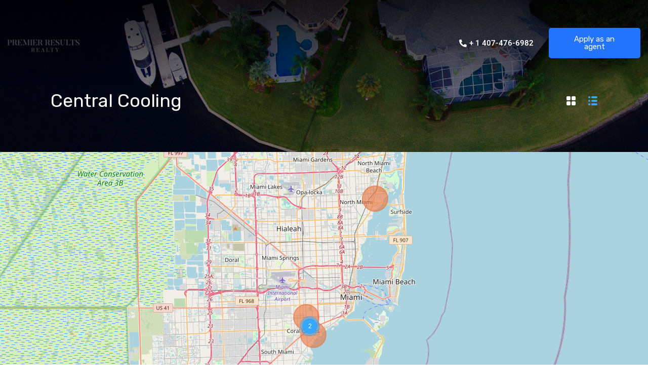

--- FILE ---
content_type: text/html; charset=UTF-8
request_url: https://discoverpremierrealty.com/wp-admin/admin-ajax.php?action=inspiry_get_location_options&query=
body_size: -504
content:
[["miami","Miami"],["little-havana","Little Havana"],["doral","Doral"],["perrine","Perrine"]]

--- FILE ---
content_type: text/css
request_url: https://discoverpremierrealty.com/wp-content/uploads/elementor/css/post-5659.css?ver=1762847322
body_size: 394
content:
.elementor-5659 .elementor-element.elementor-element-03c0c9b > .elementor-container > .elementor-column > .elementor-widget-wrap{align-content:center;align-items:center;}.elementor-5659 .elementor-element.elementor-element-03c0c9b:not(.elementor-motion-effects-element-type-background), .elementor-5659 .elementor-element.elementor-element-03c0c9b > .elementor-motion-effects-container > .elementor-motion-effects-layer{background-color:#02010100;}.elementor-5659 .elementor-element.elementor-element-03c0c9b{transition:background 0.3s, border 0.3s, border-radius 0.3s, box-shadow 0.3s;margin-top:0px;margin-bottom:-170px;padding:0px 0px 0px 0px;z-index:10;}.elementor-5659 .elementor-element.elementor-element-03c0c9b > .elementor-background-overlay{transition:background 0.3s, border-radius 0.3s, opacity 0.3s;}.elementor-5659 .elementor-element.elementor-element-c4bafb9{text-align:left;}.elementor-5659 .elementor-element.elementor-element-ecfbe4e > .elementor-container > .elementor-column > .elementor-widget-wrap{align-content:center;align-items:center;}.elementor-5659 .elementor-element.elementor-element-2ea8b5e .ekit-btn-wraper .elementskit-btn{justify-content:flex-end;}.elementor-5659 .elementor-element.elementor-element-2ea8b5e .elementskit-btn{background-color:#02010100;font-family:"Roboto", Sans-serif;font-size:15px;font-weight:600;color:#FFFFFF;fill:#FFFFFF;border-style:none;}.elementor-5659 .elementor-element.elementor-element-2ea8b5e .elementskit-btn:hover{color:#000000;fill:#000000;}.elementor-5659 .elementor-element.elementor-element-2ea8b5e .elementskit-btn > :is(i, svg){font-size:14px;}.elementor-5659 .elementor-element.elementor-element-2ea8b5e .elementskit-btn > i, .elementor-5659 .elementor-element.elementor-element-2ea8b5e .elementskit-btn > svg{margin-right:5px;}.rtl .elementor-5659 .elementor-element.elementor-element-2ea8b5e .elementskit-btn > i, .rtl .elementor-5659 .elementor-element.elementor-element-2ea8b5e .elementskit-btn > svg{margin-left:5px;margin-right:0;}.elementor-5659 .elementor-element.elementor-element-1b81b32 .ekit-btn-wraper .elementskit-btn{justify-content:flex-end;}.elementor-5659 .elementor-element.elementor-element-1b81b32 .elementskit-btn:hover{color:#ffffff;fill:#ffffff;}.elementor-5659 .elementor-element.elementor-element-1b81b32 .elementskit-btn{border-style:none;}.elementor-5659 .elementor-element.elementor-element-1b81b32 .elementskit-btn > :is(i, svg){font-size:14px;}.elementor-5659 .elementor-element.elementor-element-1b81b32 .elementskit-btn > i, .elementor-5659 .elementor-element.elementor-element-1b81b32 .elementskit-btn > svg{margin-right:5px;}.rtl .elementor-5659 .elementor-element.elementor-element-1b81b32 .elementskit-btn > i, .rtl .elementor-5659 .elementor-element.elementor-element-1b81b32 .elementskit-btn > svg{margin-left:5px;margin-right:0;}.elementor-5659 .elementor-element.elementor-element-1538f11 > .elementor-container > .elementor-column > .elementor-widget-wrap{align-content:center;align-items:center;}.elementor-5659 .elementor-element.elementor-element-1538f11:not(.elementor-motion-effects-element-type-background), .elementor-5659 .elementor-element.elementor-element-1538f11 > .elementor-motion-effects-container > .elementor-motion-effects-layer{background-color:#02010100;}.elementor-5659 .elementor-element.elementor-element-1538f11{transition:background 0.3s, border 0.3s, border-radius 0.3s, box-shadow 0.3s;margin-top:0px;margin-bottom:-170px;padding:0px 0px 0px 0px;z-index:10;}.elementor-5659 .elementor-element.elementor-element-1538f11 > .elementor-background-overlay{transition:background 0.3s, border-radius 0.3s, opacity 0.3s;}.elementor-5659 .elementor-element.elementor-element-790844b{text-align:left;}.elementor-5659 .elementor-element.elementor-element-69215a0 > .elementor-container > .elementor-column > .elementor-widget-wrap{align-content:center;align-items:center;}.elementor-5659 .elementor-element.elementor-element-5f968d2 .ekit-btn-wraper .elementskit-btn{justify-content:flex-end;}.elementor-5659 .elementor-element.elementor-element-5f968d2 .elementskit-btn{background-color:#02010100;font-family:"Roboto", Sans-serif;font-size:15px;font-weight:600;color:#FFFFFF;fill:#FFFFFF;border-style:none;}.elementor-5659 .elementor-element.elementor-element-5f968d2 .elementskit-btn:hover{color:#000000;fill:#000000;}.elementor-5659 .elementor-element.elementor-element-5f968d2 .elementskit-btn > :is(i, svg){font-size:14px;}.elementor-5659 .elementor-element.elementor-element-5f968d2 .elementskit-btn > i, .elementor-5659 .elementor-element.elementor-element-5f968d2 .elementskit-btn > svg{margin-right:5px;}.rtl .elementor-5659 .elementor-element.elementor-element-5f968d2 .elementskit-btn > i, .rtl .elementor-5659 .elementor-element.elementor-element-5f968d2 .elementskit-btn > svg{margin-left:5px;margin-right:0;}.elementor-5659 .elementor-element.elementor-element-bd9e438 .ekit-btn-wraper .elementskit-btn{justify-content:flex-end;}.elementor-5659 .elementor-element.elementor-element-bd9e438 .elementskit-btn:hover{color:#ffffff;fill:#ffffff;}.elementor-5659 .elementor-element.elementor-element-bd9e438 .elementskit-btn{border-style:none;}.elementor-5659 .elementor-element.elementor-element-bd9e438 .elementskit-btn > :is(i, svg){font-size:14px;}.elementor-5659 .elementor-element.elementor-element-bd9e438 .elementskit-btn > i, .elementor-5659 .elementor-element.elementor-element-bd9e438 .elementskit-btn > svg{margin-right:5px;}.rtl .elementor-5659 .elementor-element.elementor-element-bd9e438 .elementskit-btn > i, .rtl .elementor-5659 .elementor-element.elementor-element-bd9e438 .elementskit-btn > svg{margin-left:5px;margin-right:0;}@media(min-width:768px){.elementor-5659 .elementor-element.elementor-element-028c849{width:34.264%;}.elementor-5659 .elementor-element.elementor-element-c615f08{width:32.038%;}.elementor-5659 .elementor-element.elementor-element-c462183{width:53.568%;}.elementor-5659 .elementor-element.elementor-element-5fa8503{width:46.304%;}.elementor-5659 .elementor-element.elementor-element-1eaf34a{width:34.264%;}.elementor-5659 .elementor-element.elementor-element-73b0a62{width:32.038%;}.elementor-5659 .elementor-element.elementor-element-a6721d7{width:53.568%;}.elementor-5659 .elementor-element.elementor-element-237053b{width:46.304%;}}@media(max-width:767px){.elementor-5659 .elementor-element.elementor-element-f46a1ad{width:30%;}.elementor-5659 .elementor-element.elementor-element-c615f08{width:70%;}.elementor-5659 .elementor-element.elementor-element-5fa8503{width:100%;}.elementor-5659 .elementor-element.elementor-element-1538f11{margin-top:0px;margin-bottom:0px;}.elementor-5659 .elementor-element.elementor-element-32da1ea{width:30%;}.elementor-5659 .elementor-element.elementor-element-73b0a62{width:70%;}.elementor-5659 .elementor-element.elementor-element-237053b{width:100%;}.elementor-5659 .elementor-element.elementor-element-bd9e438 .ekit-btn-wraper .elementskit-btn{justify-content:flex-end;}.elementor-5659 .elementor-element.elementor-element-bd9e438 .elementskit-btn{padding:12px 12px 12px 12px;}}

--- FILE ---
content_type: text/css
request_url: https://discoverpremierrealty.com/wp-content/uploads/elementor/css/post-5717.css?ver=1762847322
body_size: -104
content:
.elementor-5717 .elementor-element.elementor-element-113a704 > .elementor-container > .elementor-column > .elementor-widget-wrap{align-content:center;align-items:center;}.elementor-5717 .elementor-element.elementor-element-113a704 > .elementor-background-overlay{background-color:#F4F4F4;opacity:0.5;}.elementor-5717 .elementor-element.elementor-element-113a704{border-style:solid;border-width:1px 0px 1px 0px;border-color:#0201013B;}.elementor-5717 .elementor-element.elementor-element-b5da428{text-align:left;}.elementor-5717 .elementor-element.elementor-element-66141d4{text-align:right;}.elementor-5717 .elementor-element.elementor-element-8d3918e{--spacer-size:5px;}@media(max-width:767px){.elementor-5717 .elementor-element.elementor-element-2de2da3{width:40%;}.elementor-5717 .elementor-element.elementor-element-0056327{width:60%;}}

--- FILE ---
content_type: text/css
request_url: https://discoverpremierrealty.com/wp-content/plugins/realhomes-elementor-addon/elementor/css/frontend.css?ver=0.9.8
body_size: -384
content:
/*
	ERE Elementor Frontend Styles
 */


--- FILE ---
content_type: application/javascript
request_url: https://discoverpremierrealty.com/wp-content/themes/realhomes/assets/modern/scripts/js/properties-open-street-map.js?ver=3.19.0
body_size: 2251
content:
/**
 * Javascript to handle open street map for multiple properties
 */
(function ($) {
	"use strict";

	 window.inspiry_update_open_street_map = function( propertiesMapData ) {
		if (typeof propertiesMapData !== "undefined") {

			// Removing existing map container
			$('#map-head').empty();
			$('#map-head').append('<div id="listing-map"></div>');

			if (0 < propertiesMapData.length) {

				var tileLayer = L.tileLayer('https://{s}.tile.openstreetmap.org/{z}/{x}/{y}.png', {
					attribution: '&copy; <a href="https://www.openstreetmap.org/copyright">OpenStreetMap</a>'
				});

				// get map bounds
				var mapBounds = [];
				for (var i = 0; i < propertiesMapData.length; i++) {
					if (propertiesMapData[i].lat && propertiesMapData[i].lng) {
						mapBounds.push([propertiesMapData[i].lat, propertiesMapData[i].lng]);
					}
				}

				// Basic map
				var mapCenter = L.latLng(27.664827, -81.515755);	// given coordinates not going to matter 99.9% of the time but still added just in case.
				if (1 == mapBounds.length) {
					mapCenter = L.latLng(mapBounds[0]);	// this is also not going to effect 99% of the the time but just in case of one property.
				}
				var mapDragging = (L.Browser.mobile) ? false : true; // disabling one finger dragging on mobile but zoom with two fingers will still be enabled.
				var mapOptions = {
					dragging: mapDragging,
					center: mapCenter,
					zoom: 10,
					zoomControl: false,
					tap: false,
					layers: [tileLayer]
				};
				var propertiesMap = L.map('listing-map', mapOptions);

				L.control.zoom({
					position: 'bottomleft'
				}).addTo(propertiesMap);

				propertiesMap.scrollWheelZoom.disable();

				if (1 < mapBounds.length) {
					propertiesMap.fitBounds(mapBounds);	// fit bounds should work only for more than one properties
				}

				var markers = L.markerClusterGroup({
					chunkedLoading: true,
					//singleMarkerMode: true,
					spiderfyOnMaxZoom: true,
					animate: false
				});

				for (var i = 0; i < propertiesMapData.length; i++) {

					if (propertiesMapData[i].lat && propertiesMapData[i].lng) {

						var propertyMapData = propertiesMapData[i];

						var markerLatLng = L.latLng(propertyMapData.lat, propertyMapData.lng);

						var markerOptions = {
							id: propertyMapData.id,
							riseOnHover: true
						};

						// Marker icon
						if (propertyMapData.title) {
							markerOptions.title = propertyMapData.title;
						}

						// Map marker.
						if ('pin' === propertiesMapOptions.marker_type && propertyMapData.icon) {
							var iconOptions = {
								iconUrl: propertyMapData.icon,
								iconSize: [42, 57],
								iconAnchor: [20, 57],
								popupAnchor: [1, -54]
							};
							if (propertyMapData.retinaIcon) {
								iconOptions.iconRetinaUrl = propertyMapData.retinaIcon;
							}
							markerOptions.icon = L.icon(iconOptions);
							var propertyMarker = L.marker(markerLatLng, markerOptions);
						} else {
							var propertyMarker = new L.CircleMarker(markerLatLng, {
								fillColor: propertiesMapOptions.marker_color,
								color: propertiesMapOptions.marker_color,
								weight: 2,
								fillOpacity: 0.6,
								opacity: 0.6,
								radius: 25
							}).addTo(propertiesMap);
						}

						// Marker popup
						var popupContentWrapper = document.createElement("div");
						popupContentWrapper.className = 'osm-popup-content';
						var popupContent = "";

						if (propertyMapData.thumb) {
							popupContent += '<a class="osm-popup-thumb-link" href="' + propertyMapData.url + '"><img class="osm-popup-thumb" src="' + propertyMapData.thumb + '" alt="' + propertyMapData.title + '"/></a>';
						}

						if (propertyMapData.title) {
							popupContent += '<h5 class="osm-popup-title"><a class="osm-popup-link" href="' + propertyMapData.url + '">' + propertyMapData.title + '</a></h5>';
						}

						if (propertyMapData.price) {
							popupContent += '<p><span class="osm-popup-price">' + propertyMapData.price + '</span></p>';
						}

						popupContentWrapper.innerHTML = popupContent;

						propertyMarker.popupContents = popupContentWrapper;

						propertyMarker.id = propertyMapData.id;

						propertyMarker.bindPopup(popupContentWrapper);

						markers.addLayer(propertyMarker);

					}
				}

				propertiesMap.addLayer(markers);

				/*
				 * Pan the marker to center of the visible map on popupopen event
				 */
				propertiesMap.on('popupopen', function (e) {
					// find the pixel location on the map where the popup anchor is
					var px = propertiesMap.project(e.target._popup._latlng);
					// find the height of the popup container, divide by 2, subtract from the Y axis of marker location
					px.y -= e.target._popup._container.clientHeight / 2;
					// pan to new center
					propertiesMap.panTo(propertiesMap.unproject(px), { animate: true });

				});

				/**
				 * Function to find the marker in a cluster
				 * @param {int} marker
				 * @param {int} cluster
				 * @returns
				 */
				function is_marker_in_cluster(marker, cluster) {

					var length = cluster.length;

					for (var i = 0; i < length; i++) {

						if (cluster[i].id == marker) {

							return true;

						}

					}

					return false;

				}

				/**
				 * Open Popup function
				 * @param {int} markerid
				 */
				function osm_open_popup(markerid) {

					propertiesMap.eachLayer(function (layer) {

						// Checking if this layer is a cluster
						if (typeof layer._childCount !== "undefined") {

							// Getting all markers in this cluster
							var markersincluster = layer.getAllChildMarkers();

							if (is_marker_in_cluster(markerid, markersincluster)) {

								layer.spiderfy();

								markersincluster.forEach(

									function (property_marker) {

										if (property_marker.id == markerid) {

											property_marker.openPopup();

										}

									});

							}

						} else {

							if (layer.id == markerid) {

								layer.openPopup();

							}

						}

					});

				}

				/**
				 * Close Popup function
				 * @param {int} markerid 
				 */
				function osm_close_popup(markerid) {

					propertiesMap.eachLayer(function (layer) {

						// Checking if this layer is a cluster
						if (typeof layer._childCount !== "undefined") {

							// Getting all markers in this cluster
							var markersincluster = layer.getAllChildMarkers();

							if (is_marker_in_cluster(markerid, markersincluster)) {

								layer.unspiderfy();

								markersincluster.forEach(

									function (property_marker) {

										if (property_marker.id == markerid) {

											layer.closePopup();

										}

									});
							}

						} else {

							if (layer.id == markerid) {

								layer.closePopup();

								propertiesMap.closePopup();

							}

						}

					});

				}

				var realhomesInfoboxPopupTrigger = function () {

					$('.rh_popup_info_map').each(function (i) {

						// Getting the Property ID for mouse events
						var property_ID = $(this).attr('data-rh-id').replace(/[^\d.]/g, '');

						$(this)
							.on('mouseenter', function () {
								osm_open_popup(property_ID);
							})
							.on('mouseleave', function () {
								osm_close_popup(property_ID);
							});

					});

					return false;
				};

				var RHisMobile = /Android|webOS|iPhone|iPad|iPod|BlackBerry/i.test(navigator.userAgent) ? true : false;

				if (!RHisMobile) {
					realhomesInfoboxPopupTrigger();
				}

			} else {

				// Fallback Map in Case of No Properties
				var fallbackLayer = L.tileLayer('https://{s}.tile.openstreetmap.org/{z}/{x}/{y}.png', {
					attribution: '&copy; <a href="https://www.openstreetmap.org/copyright">OpenStreetMap</a> contributors'
				});

				var fallback_lat, fallback_lng;
				if (undefined !== propertiesMapOptions.fallback_location && propertiesMapOptions.fallback_location.lat && propertiesMapOptions.fallback_location.lng) {
					fallback_lat = propertiesMapOptions.fallback_location.lat;
					fallback_lng = propertiesMapOptions.fallback_location.lng;
				} else {
					// Default location of Florida in fallback map.
					fallback_lat = '27.664827';
					fallback_lng = '-81.515755';
				}

				var fallbackMapOptions = {
					center: [fallback_lat, fallback_lng],
					zoom: 12
				};

				var fallbackMap = L.map('listing-map', fallbackMapOptions);
				fallbackMap.addLayer(fallbackLayer);

			}

		}

		// Add custom class to zoom control to apply z-index for modern variation
		$(".leaflet-control-zoom").parent(".leaflet-bottom").addClass("rh_leaflet_controls_zoom");
	}
	
	if (typeof propertiesMapData !== "undefined") {
		inspiry_update_open_street_map( propertiesMapData );
	}

})(jQuery);